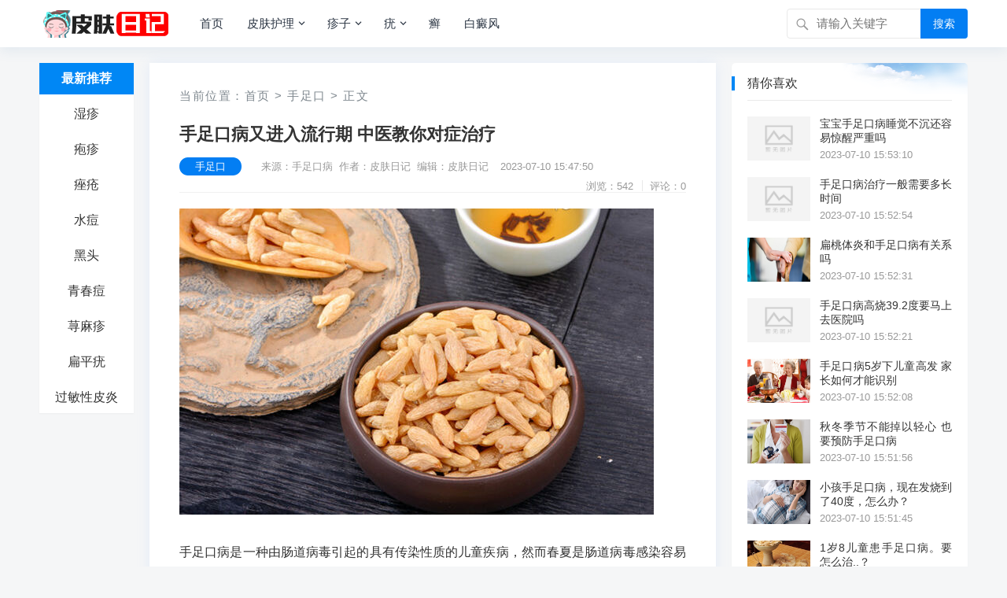

--- FILE ---
content_type: text/html; charset=utf-8
request_url: http://www.pifuj.com/note/10741.html
body_size: 9498
content:
                            <!DOCTYPE html>
<html lang="zh-CN">
<head>
<meta charset="UTF-8">
<title>手足口病又进入流行期 中医教你对症治疗_皮肤日记</title>
<meta name="keywords" content="手足,疱疹,服用">
<meta name="description" content="手足口病是一种由肠道病毒引起的具有传染性质的儿童疾病，然而春夏是肠道病毒感染容易发生的季节，每年的4月至7月是手足口病发病高峰期和重点防控期，儿童尤其是5岁以下幼儿是高发人群，幼儿园及幼儿家长要做好防范。那么如何预防小孩患手足口病呢，应该从日常生活、卫生、饮食等方面做起。手足口病由肠道病毒引起专家提示，手足口病是由..."/>
<link rel="canonical" href="http://www.pifuj.com/note/10741.html"/>
<meta property="og:type" content="article"/>
<meta property="og:title" content="手足口病又进入流行期 中医教你对症治疗_皮肤日记">
<meta property="og:description" content="手足口病是一种由肠道病毒引起的具有传染性质的儿童疾病，然而春夏是肠道病毒感染容易发生的季节，每年的4月至7月是手足口病发病高峰期和重点防控期，儿童尤其是5岁以下幼儿是高发人群，幼儿园及幼儿家长要做好防范。那么如何预防小孩患手足口病呢，应该从日常生活、卫生、饮食等方面做起。手足口病由肠道病毒引起专家提示，手足口病是由...">
<meta property="og:url" content="http://www.pifuj.com/note/10741.html"/>
<meta property="og:image" content="/pifupic/23/781826340201955353.jpg" />
<meta property="article:published_time" content="2023-07-10 15:47:50"/>
<meta property="og:site_name" content="皮肤日记">
<meta property="og:locale" content="zh_CN">
<meta name="viewport" content="width=device-width, initial-scale=1">
<meta name="applicable-device" content="pc,mobile">
<meta name="viewport" content="width=device-width, initial-scale=1.0, minimum-scale=1.0, maximum-scale=1.0, user-scalable=no" />
<meta name="applicable-device" content="pc,mobile" />
<meta http-equiv="X-UA-Compatible" content="IE=edge">
<meta name="HandheldFriendly" content="true">
<link rel="profile" href="http://gmpg.org/xfn/11">
<link rel='stylesheet'  href='http://www.pifuj.com/zb_users/theme/kylin/style/cssallinone.php' type='text/css'/>
<link rel="sitemap" type="application/xml" title="Sitemap" href="/sitemap.xml">
<script type='text/javascript' src='http://www.pifuj.com/zb_users/theme/kylin/script/jquery-all.php'></script>

</head><!--<body class="single post-10741" oncontextmenu=self.event.returnValue=false onselectstart="return false">-->
<body class="single post-10741">
<div id="page" class="site">
<!--页头导航栏公共区-->
<header id="masthead" class="site-header clear">
<div class="container">
<div class="site-branding">
<div id="logo">
<span class="helper"></span>
<a href="/" class="custom-logo-link" rel="home" itemprop="url">
        <img width="247" height="60" src="http://www.pifuj.com/zb_users/upload/2022/12/202212071670412333432734.png" class="custom-logo" alt="皮肤日记" itemprop="logo" />
    </a>
</div><!--#logo-->
</div><!--.site-branding-->
<nav id="primary-nav" class="primary-navigation">
<div class="menu-top-container"><ul id="primary-menu" class="sf-menu">
<li><a href="http://www.pifuj.com/" title="" >首页</a></li><li><a href="http://www.pifuj.com/pifubing.html" title="皮肤护理" >皮肤护理</a><ul class="sub-menu"><li><a href="http://www.pifuj.com/piyan.html" title="过敏性皮炎">过敏性皮炎</a></li><li><a href="http://www.pifuj.com/heitou.html" title="黑头">黑头</a></li><li><a href="http://www.pifuj.com/qingchundou.html" title="青春痘">青春痘</a></li><li><a href="http://www.pifuj.com/pifusaoyang.html" title="皮肤瘙痒">皮肤瘙痒</a></li><li><a href="http://www.pifuj.com/maonangyan.html" title="毛囊炎">毛囊炎</a></li><li><a href="http://www.pifuj.com/fenci.html" title="粉刺">粉刺</a></li><li><a href="http://www.pifuj.com/kangshuailao.html" title="抗衰老">抗衰老</a></li><li><a href="http://www.pifuj.com/cuochuang.html" title="痤疮">痤疮</a></li><li><a href="http://www.pifuj.com/fengzhen.html" title="风疹">风疹</a></li><li><a href="http://www.pifuj.com/huli.html" title="皮肤护理">皮肤护理</a></li></ul></li><li><a href="http://www.pifuj.com/zhenzi.html" title="疹子" >疹子</a><ul class="sub-menu"><li><a href="http://www.pifuj.com/shizhen.html" title="湿疹">湿疹</a></li><li><a href="http://www.pifuj.com/paozhen.html" title="疱疹">疱疹</a></li><li><a href="http://www.pifuj.com/shuidou.html" title="水痘">水痘</a></li><li><a href="http://www.pifuj.com/xunmazhen.html" title="荨麻疹">荨麻疹</a></li><li><a href="http://www.pifuj.com/yulinzheng.html" title="鱼鳞症">鱼鳞症</a></li><li><a href="http://www.pifuj.com/shouzukou.html" title="手足口">手足口</a></li></ul></li><li><a href="http://www.pifuj.com/you.html" title="疣" >疣</a><ul class="sub-menu"><li><a href="http://www.pifuj.com/xunchangyou.html" title="寻常疣">寻常疣</a></li><li><a href="http://www.pifuj.com/bianpingyou.html" title="扁平疣">扁平疣</a></li><li><a href="http://www.pifuj.com/jianruishizhen.html" title="尖锐湿疣">尖锐湿疣</a></li></ul></li><li><a href="http://www.pifuj.com/xuan.html" title="癣" >癣</a></li><li><a href="http://www.pifuj.com/baidianfeng.html" title="白癜风" >白癜风</a></li><!--
<li>
<a href="/">更多</a>
<ul class="sub-menu">
<li><a href="http://www.pifuj.com/finance.html">财经</a></li>
<li><a href="http://www.pifuj.com/tech.html">科技</a></li>
<li><a href="http://www.pifuj.com/life.html">生活</a></li>
<li><a href="http://www.pifuj.com/tour.html">旅游</a></li>
<li><a href="http://www.pifuj.com/game.html">游戏</a></li>
</ul>
</li>
-->
</ul></div>
</nav><!-- #primary-nav -->
<div id="slick-mobile-menu">
</div>
            <span class="search-icon">
            <span class="genericon genericon-search"> <span>搜索</span></span>
            <span class="genericon genericon-close"> <span>收起</span></span>
            </span>
            <div class="header-search">
                <form id="searchform" method="post" action="http://www.pifuj.com/zb_system/cmd.php?act=search">
    <input type="search" name="q" class="search-input" placeholder="请输入关键字" autocomplete="off">
    <button type="submit" class="search-submit">搜索</button>
</form>         </div><!-- .header-search -->
                </div><!-- .container -->
</header><!-- #masthead -->

<div id="content" class="site-content container three-col-layout  clear"> 
    <div id="primary" class="content-area">
<!--左侧导航栏公共区-->
<div class="left-col sidebar-2">
<nav id="left-nav" class="left-navigation">
<div class="menu-index_left-container"><ul id="left-menu" class="left-menu">
<li><a href="/">最新推荐</a></li>
<li><a href="http://www.pifuj.com/shizhen.html">湿疹</a></li>
<li><a href="http://www.pifuj.com/paozhen.html">疱疹</a></li>
<li><a href="http://www.pifuj.com/cuochuang.html">痤疮</a></li>
<li><a href="http://www.pifuj.com/shuidou.html">水痘</a></li>
<li><a href="http://www.pifuj.com/heitou.html">黑头</a></li>
<li><a href="http://www.pifuj.com/qingchundou.html">青春痘</a></li>
<li><a href="http://www.pifuj.com/xunmazhen.html">荨麻疹</a></li>
<li><a href="http://www.pifuj.com/bianpingyou.html">扁平疣</a></li>
<li><a href="http://www.pifuj.com/piyan.html">过敏性皮炎</a></li></ul></div></nav><!-- #left-nav -->
</div><!-- .left-col -->    <div class="right-col">
                            <main id="main" class="site-main" >
   <article class="hentry" id="post-10741">
    <div class="gkt-breadcrumbs">当前位置：<a href="http://www.pifuj.com/">首页</a> <small>></small> <a href="http://www.pifuj.com/shouzukou.html" target="_blank">手足口</a> <small>></small> 正文</div>
    <header class="entry-header">
        <div id="single-sticky">
            <h1 class="entry-title">手足口病又进入流行期 中医教你对症治疗</h1>
                <div class="entry-meta">
                    <span class="entry-category"><a href="http://www.pifuj.com/shouzukou.html" target="_blank">手足口</a></span><!-- .entry-category -->
                    <span class="entry-author">来源：手足口病&nbsp;&nbsp;作者：皮肤日记&nbsp;&nbsp;编辑：皮肤日记</span><!-- .entry-author -->
                    <span class="entry-date">2023-07-10 15:47:50</span><!-- .entry-date -->
        <span class="sticky-meta-right">
                <span class="meta-right">
                            <span class="entry-views">浏览：542</span>
                            <span class="entry-comment">评论：0</span>
                </span><!-- .meta-right -->
        </span><!-- .sticky-meta-right -->
                </div><!-- .entry-meta --> 
        </div><!-- #single-sticky -->
    </header><!-- .entry-header -->
    <div class="entry-content">
        <p><img src="/pifupic/23/781826340201955353.jpg" title="手足口病又进入流行期 中医教你对症治疗 手足 疱疹 服用 第1张" alt="手足口病又进入流行期 中医教你对症治疗 手足 疱疹 服用 第1张"></p><p>手足口病是一种由肠道病毒引起的具有传染性质的儿童疾病，然而春夏是肠道病毒感染容易发生的季节，每年的4月至7月是手足口病发病高峰期和重点防控期，儿童尤其是5岁以下幼儿是高发人群，幼儿园及幼儿家长要做好防范。那么如何预防小孩患手足口病呢，应该从日常生活、卫生、饮食等方面做起。</p><p>手足口病由肠道病毒引起</p><p>专家提示，手足口病是由肠道病毒引起，主要通过接触患者的、疱疹液和呼吸道分泌物，如打喷嚏的飞沫，及被污染的毛巾、玩具等物品而感染。大多数患者发病时，往往先出现发热、咽痛等症状，手掌心、脚掌心出现斑丘疹和疱疹，口腔黏膜出现疱疹或溃疡，疼痛明显。少数患者病情较重，可并发脑炎、脑膜炎、心肌炎、肺炎等，如不及时治疗可危及生命。</p><p>手足口病如何预防</p><p>1、家长尽量少带孩子到拥挤的公共场所，减少被感染的机会，还要注意幼儿的营养、休息，避免日光暴晒，防止过度疲劳，降低机体抵抗力。</p><p>2、在传染病流行时，应做好环境卫生、食品卫生和个人卫生。饭前便后要洗手，预防病从口入。</p><p>3、对被污染过的日常用品、食具等应消毒处理，患儿极其他排泄物可用3%漂澄清液浸泡，衣物、被褥、玩具、毛巾等要在阳光下暴晒，保持室内通风换气。</p><p>4、可用板蓝根或金银花、蒲公英等清热解毒的中药煎水，给小孩服用预防感染。</p><p>5、饭前便后、外出后要用肥皂或洗手液等给儿童洗手，不要让儿童喝生水、吃生冷食物，避免接触患病儿童。</p><p>6、中医推荐的食疗方，平时家长可适当给孩子服用，增强孩子免疫力。</p><p>小儿体质偏虚</p><p>山药黄芪汤：把15-20克的生黄芪熬成汤，然后在这个汤里放入山药、瘦肉等食材。味道很香，孩子也会喜欢吃。经常给孩子服用，可以起到健脾、增强免疫力的作用。</p><p>小儿体质偏热</p><p>绿豆红枣汤：绿豆30-40克，小红枣10颗，放入一起烧开，这个汤剂可当点心使用。</p><p>白扁豆汤：白扁豆适量煮汤，当开水饮用。</p><p>中医对症治疗手足口病</p><p>根据手足口病的起病、病程、临床特征，当属于中医温病学“温病”、“湿温”、“时疫”等范畴，系实证、热证。手足口病系外邪所致病证，具有外感病证的邪正消长特点，分为邪盛初期、邪盛极期、邪减正复期。依据病程、皮疹特点及全身症状来辨别邪正消长情况，一般初起病邪在肺卫，继而邪及气营而见疹，终则邪减正复而向愈。治疗方法有疏风清热、清心泻火、清暑化湿、滋阴降火等。</p><p>1、对于口里长疱疹、有溃疡、口气臭的孩子，可用藿香、生石膏、防风、淡竹叶煎水饮用，可清心火。</p><p>2、选用西瓜霜或冰硼散、珠黄散一种，吹敷口腔患处，每日2次，可治疗口咽部疱疹。</p><p>3、如果孩子手足出现疱疹，则可采用外洗法，用野菊花、紫草、地肤子、苦参等煮沸，冷却至适中温度时浸泡手足，以起到清热、化湿、凉血的作用。</p><p>4、要根据小孩不同的体质特点采用不同的药物。</p><p>如平素见咽红、便干、口臭等症状，属实证体质的小孩，宜服用银花、连翘、大青叶等以清热解毒；平素易感冒，常见多汗、大便不成形等症状，属虚证体质的小孩，可服用薏苡仁、葛根等以运脾清热。</p><p>相关阅读：</p><p>手足口病为何提前杀到 家长们提高警惕</p><p>专家提醒4月需注意预防狂犬病、手足口病等传染病</p><p>手足口病“四不特征”</p><p>文章★来①自，转载请联系！</p>        <div class="gkt-prevnext">
                <li><a href="http://www.pifuj.com/note/10740.html" target="_blank" title="手足口病是学龄前儿童的常见病">手足口病是学龄前儿童的常见病</a></li>
                <li><a href="http://www.pifuj.com/note/10741.html" target="_blank" title="手足口病又进入流行期 中医教你对症治疗">手足口病又进入流行期 中医教你对症治疗</a></li>
                <li><a href="http://www.pifuj.com/note/10742.html" target="_blank" title="幼儿园家园手足小知识">幼儿园家园手足小知识</a></li>
                </div>
    </div><!-- .entry-content -->
    <div class="entry-footer clear">
        <div class="entry-tags" style="margin-top:8px;">
<span class="gkt-tags"><a href="http://www.pifuj.com/tags-%E6%89%8B%E8%B6%B3.html" target="_blank">手足</a><a href="http://www.pifuj.com/tags-%E7%96%B1%E7%96%B9.html" target="_blank">疱疹</a><a href="http://www.pifuj.com/tags-%E6%9C%8D%E7%94%A8.html" target="_blank">服用</a></span>
        </div><!-- .entry-tags -->
<!--分享-->
<span class="basicShareBtn gkt-share-right">
<div id="share-2"></div>
</span>
    </div>
<div class="gkt-entry-xgwz clear" style="margin-bottom:8px;">
<h3>相关文章：</h3>
            <li>
                <a href="http://www.pifuj.com/note/10865.html" target="_blank">腰部带状疱疹多久能好</a><i>2023-07-10 15:47:50</i>
            </li>
            <li>
                <a href="http://www.pifuj.com/note/10863.html" target="_blank">身上无缘无故起水泡，怎么回事</a><i>2023-07-10 15:47:50</i>
            </li>
            <li>
                <a href="http://www.pifuj.com/note/10862.html" target="_blank">疱疹复发频繁怎么办</a><i>2023-07-10 15:47:50</i>
            </li>
            <li>
                <a href="http://www.pifuj.com/note/10854.html" target="_blank">泡疹性咽颊炎的治疗用什么药</a><i>2023-07-10 15:47:50</i>
            </li>
            <li>
                <a href="http://www.pifuj.com/note/10847.html" target="_blank">疱疹是什么问题</a><i>2023-07-10 15:47:50</i>
            </li>
            <li>
                <a href="http://www.pifuj.com/note/10840.html" target="_blank">儿童手足口病症状有哪些？怎样才能让手足口病远离宝宝？</a><i>2023-07-10 15:47:50</i>
            </li>
            <li>
                <a href="http://www.pifuj.com/note/10823.html" target="_blank">你的身体准备好受孕了吗</a><i>2023-07-10 15:47:50</i>
            </li>
            <li>
                <a href="http://www.pifuj.com/note/10819.html" target="_blank">手足口病严重吗？</a><i>2023-07-10 15:47:50</i>
            </li>
</div>
<p>文章已关闭评论！</p>
</article>
</main>            </div><!-- .right-col -->
</div>
<aside id="secondary" class="widget-area sidebar">
<div class="widget  widget_posts_thumbnail"><h2 class="widget-title">猜你喜欢</h2>
<ul>
<li class="clear">
    <a href="http://www.pifuj.com/note/10774.html" rel="bookmark" target="_blank">
        <div class="thumbnail-wrap">
                        <img width="120" height="80" src="http://www.pifuj.com/zb_users/theme/kylin/style/images/thumb.png"  alt="宝宝手足口病睡觉不沉还容易惊醒严重吗"/>
                    </div>
    </a>
    <div class="entry-wrap">
        <a href="http://www.pifuj.com/note/10774.html" rel="bookmark" target="_blank">宝宝手足口病睡觉不沉还容易惊醒严重吗</a>
        <div class="entry-meta">2023-07-10 15:53:10</div>
    </div>
</li>
<li class="clear">
    <a href="http://www.pifuj.com/note/10773.html" rel="bookmark" target="_blank">
        <div class="thumbnail-wrap">
                        <img width="120" height="80" src="http://www.pifuj.com/zb_users/theme/kylin/style/images/thumb.png"  alt="手足口病治疗一般需要多长时间"/>
                    </div>
    </a>
    <div class="entry-wrap">
        <a href="http://www.pifuj.com/note/10773.html" rel="bookmark" target="_blank">手足口病治疗一般需要多长时间</a>
        <div class="entry-meta">2023-07-10 15:52:54</div>
    </div>
</li>
<li class="clear">
    <a href="http://www.pifuj.com/note/10772.html" rel="bookmark" target="_blank">
        <div class="thumbnail-wrap">
                        <img width="120" height="80" src="/pifupic/23/264091019347493062.jpg"  alt="扁桃体炎和手足口病有关系吗"/>
                    </div>
    </a>
    <div class="entry-wrap">
        <a href="http://www.pifuj.com/note/10772.html" rel="bookmark" target="_blank">扁桃体炎和手足口病有关系吗</a>
        <div class="entry-meta">2023-07-10 15:52:31</div>
    </div>
</li>
<li class="clear">
    <a href="http://www.pifuj.com/note/10771.html" rel="bookmark" target="_blank">
        <div class="thumbnail-wrap">
                        <img width="120" height="80" src="http://www.pifuj.com/zb_users/theme/kylin/style/images/thumb.png"  alt="手足口病高烧39.2度要马上去医院吗"/>
                    </div>
    </a>
    <div class="entry-wrap">
        <a href="http://www.pifuj.com/note/10771.html" rel="bookmark" target="_blank">手足口病高烧39.2度要马上去医院吗</a>
        <div class="entry-meta">2023-07-10 15:52:21</div>
    </div>
</li>
<li class="clear">
    <a href="http://www.pifuj.com/note/10770.html" rel="bookmark" target="_blank">
        <div class="thumbnail-wrap">
                        <img width="120" height="80" src="/pifupic/23/708344852794966016.jpg"  alt="手足口病5岁下儿童高发 家长如何才能识别"/>
                    </div>
    </a>
    <div class="entry-wrap">
        <a href="http://www.pifuj.com/note/10770.html" rel="bookmark" target="_blank">手足口病5岁下儿童高发 家长如何才能识别</a>
        <div class="entry-meta">2023-07-10 15:52:08</div>
    </div>
</li>
<li class="clear">
    <a href="http://www.pifuj.com/note/10769.html" rel="bookmark" target="_blank">
        <div class="thumbnail-wrap">
                        <img width="120" height="80" src="/pifupic/23/258948723723468944.jpg"  alt="秋冬季节不能掉以轻心 也要预防手足口病"/>
                    </div>
    </a>
    <div class="entry-wrap">
        <a href="http://www.pifuj.com/note/10769.html" rel="bookmark" target="_blank">秋冬季节不能掉以轻心 也要预防手足口病</a>
        <div class="entry-meta">2023-07-10 15:51:56</div>
    </div>
</li>
<li class="clear">
    <a href="http://www.pifuj.com/note/10768.html" rel="bookmark" target="_blank">
        <div class="thumbnail-wrap">
                        <img width="120" height="80" src="/pifupic/23/485162692729634834.jpg"  alt="小孩手足口病，现在发烧到了40度，怎么办？"/>
                    </div>
    </a>
    <div class="entry-wrap">
        <a href="http://www.pifuj.com/note/10768.html" rel="bookmark" target="_blank">小孩手足口病，现在发烧到了40度，怎么办？</a>
        <div class="entry-meta">2023-07-10 15:51:45</div>
    </div>
</li>
<li class="clear">
    <a href="http://www.pifuj.com/note/10767.html" rel="bookmark" target="_blank">
        <div class="thumbnail-wrap">
                        <img width="120" height="80" src="/pifupic/23/165754831101100092.jpg"  alt="1岁8儿童患手足口病。要怎么治..？"/>
                    </div>
    </a>
    <div class="entry-wrap">
        <a href="http://www.pifuj.com/note/10767.html" rel="bookmark" target="_blank">1岁8儿童患手足口病。要怎么治..？</a>
        <div class="entry-meta">2023-07-10 15:51:34</div>
    </div>
</li>
<li class="clear">
    <a href="http://www.pifuj.com/note/10766.html" rel="bookmark" target="_blank">
        <div class="thumbnail-wrap">
                        <img width="120" height="80" src="/pifupic/23/79053211016859604.jpg"  alt="宝宝手足口病如何预防？小心宝宝别“中招”了"/>
                    </div>
    </a>
    <div class="entry-wrap">
        <a href="http://www.pifuj.com/note/10766.html" rel="bookmark" target="_blank">宝宝手足口病如何预防？小心宝宝别“中招”了</a>
        <div class="entry-meta">2023-07-10 15:51:23</div>
    </div>
</li>
<li class="clear">
    <a href="http://www.pifuj.com/note/10765.html" rel="bookmark" target="_blank">
        <div class="thumbnail-wrap">
                        <img width="120" height="80" src="/pifupic/23/453336065955856400.jpg"  alt="打了手足口病疫苗有点发热怎么办"/>
                    </div>
    </a>
    <div class="entry-wrap">
        <a href="http://www.pifuj.com/note/10765.html" rel="bookmark" target="_blank">打了手足口病疫苗有点发热怎么办</a>
        <div class="entry-meta">2023-07-10 15:51:14</div>
    </div>
</li>
</ul>
</div>
<div class="widget  widget_posts_thumbnail"><h2 class="widget-title">刚刚更新</h2>
<ul>
<li class="clear">
    <a href="http://www.pifuj.com/note/10889.html" rel="bookmark" target="_blank">
        <div class="thumbnail-wrap">
                        <img width="120" height="80" src="/pifupic/23/58627c365e5b5.jpg"  alt="激光祛痘会复发吗"/>
                    </div>
    </a>
    <div class="entry-wrap">
        <a href="http://www.pifuj.com/note/10889.html" rel="bookmark" target="_blank">激光祛痘会复发吗</a>
        <div class="entry-meta">2024-02-09 11:34:40</div>
    </div>
</li>
<li class="clear">
    <a href="http://www.pifuj.com/note/10868.html" rel="bookmark" target="_blank">
        <div class="thumbnail-wrap">
                        <img width="120" height="80" src="/pifupic/23/258252200287142057.jpg"  alt="脸上长痘发痒怎么办 脸上长痘发痒要注意什么"/>
                    </div>
    </a>
    <div class="entry-wrap">
        <a href="http://www.pifuj.com/note/10868.html" rel="bookmark" target="_blank">脸上长痘发痒怎么办 脸上长痘发痒要注意什么</a>
        <div class="entry-meta">2024-02-09 11:34:35</div>
    </div>
</li>
<li class="clear">
    <a href="http://www.pifuj.com/note/10867.html" rel="bookmark" target="_blank">
        <div class="thumbnail-wrap">
                        <img width="120" height="80" src="/pifupic/23/468121645476610202.jpg"  alt="如何祛痘最有效"/>
                    </div>
    </a>
    <div class="entry-wrap">
        <a href="http://www.pifuj.com/note/10867.html" rel="bookmark" target="_blank">如何祛痘最有效</a>
        <div class="entry-meta">2024-02-09 11:34:22</div>
    </div>
</li>
<li class="clear">
    <a href="http://www.pifuj.com/note/10887.html" rel="bookmark" target="_blank">
        <div class="thumbnail-wrap">
                        <img width="120" height="80" src="/pifupic/23/258339413893054672.jpg"  alt="硫磺皂洗脸好吗"/>
                    </div>
    </a>
    <div class="entry-wrap">
        <a href="http://www.pifuj.com/note/10887.html" rel="bookmark" target="_blank">硫磺皂洗脸好吗</a>
        <div class="entry-meta">2024-02-09 11:34:16</div>
    </div>
</li>
<li class="clear">
    <a href="http://www.pifuj.com/note/10886.html" rel="bookmark" target="_blank">
        <div class="thumbnail-wrap">
                        <img width="120" height="80" src="/pifupic/23/455798198907961690.jpg"  alt="熬夜对男生的危害，不可不看！"/>
                    </div>
    </a>
    <div class="entry-wrap">
        <a href="http://www.pifuj.com/note/10886.html" rel="bookmark" target="_blank">熬夜对男生的危害，不可不看！</a>
        <div class="entry-meta">2024-02-09 11:34:11</div>
    </div>
</li>
<li class="clear">
    <a href="http://www.pifuj.com/note/10879.html" rel="bookmark" target="_blank">
        <div class="thumbnail-wrap">
                        <img width="120" height="80" src="/pifupic/23/452291890686722547.jpg"  alt="明星也爱蓝光祛痘"/>
                    </div>
    </a>
    <div class="entry-wrap">
        <a href="http://www.pifuj.com/note/10879.html" rel="bookmark" target="_blank">明星也爱蓝光祛痘</a>
        <div class="entry-meta">2024-02-09 11:34:10</div>
    </div>
</li>
<li class="clear">
    <a href="http://www.pifuj.com/note/10885.html" rel="bookmark" target="_blank">
        <div class="thumbnail-wrap">
                        <img width="120" height="80" src="/pifupic/23/461476360421638296.jpg"  alt="按摩手掌可美容护肤"/>
                    </div>
    </a>
    <div class="entry-wrap">
        <a href="http://www.pifuj.com/note/10885.html" rel="bookmark" target="_blank">按摩手掌可美容护肤</a>
        <div class="entry-meta">2024-02-09 11:34:08</div>
    </div>
</li>
<li class="clear">
    <a href="http://www.pifuj.com/note/10878.html" rel="bookmark" target="_blank">
        <div class="thumbnail-wrap">
                        <img width="120" height="80" src="/pifupic/23/79052815879885580.jpg"  alt="去除痘印应该分阶段进行"/>
                    </div>
    </a>
    <div class="entry-wrap">
        <a href="http://www.pifuj.com/note/10878.html" rel="bookmark" target="_blank">去除痘印应该分阶段进行</a>
        <div class="entry-meta">2024-02-09 11:34:07</div>
    </div>
</li>
</ul>
</div>
</aside><!-- #secondary --></div><!-- #content .site-content -->
<script>
        (function(){
            var bp = document.createElement('script');
            var curProtocol = window.location.protocol.split(':')[0];
            if (curProtocol === 'https'){
                bp.src = 'https://zz.bdstatic.com/linksubmit/push.js';
            }
            else{
                bp.src = 'http://push.zhanzhang.baidu.com/push.js';
            }
            var s = document.getElementsByTagName('script')[0];
            s.parentNode.insertBefore(bp, s);
        })();
        </script>    <footer id="colophon" class="site-footer">
<div class="clear"></div>
<div id="site-bottom" class="clear">
<div class="container">
<div class="menu-m_footer-container"><ul id="footer-menu" class="footer-nav">
<li><strong><a href="http://www.pifuj.com/about.html">关于我们</a></strong></li>
<li><strong><a href="http://www.pifuj.com/contact.html">联系我们</a></strong></li>
<li><strong><a href="http://www.pifuj.com/copyright.html">免责声明</a></strong></li>
</ul></div> 
<div class="site-info">

<p>CopyRight &copy; <script>document.write(new Date().getFullYear());</script> <a href="http://www.pifuj.com/">皮肤日记</a>  版权所有</p>
<p>
<a href="https://beian.miit.gov.cn/"  target="_blank">粤ICP备15039586号</a><script charset="UTF-8" id="LA_COLLECT" src="//sdk.51.la/js-sdk-pro.min.js"></script><script>LA.init({id:"JwArB1SWl1zh231b",ck:"JwArB1SWl1zh231b"})</script><!-- Google tag (gtag.js) --><script async src="https://www.googletagmanager.com/gtag/js?id=G-C5RSEGGW49"></script><script>  window.dataLayer = window.dataLayer || [];  function gtag(){dataLayer.push(arguments);}  gtag('js', new Date());  gtag('config', 'G-C5RSEGGW49');</script><p title="认证站点"><svg width="18" height="18" viewBox="0 0 48 49" fill="none" xmlns="http://www.w3.org/2000/svg"><rect width="48" height="48" fill="white" fill-opacity="0.01"/><path d="M48 1H0V49H48V1Z" fill="white" fill-opacity="0.01"/><path d="M6 9.25564L24.0086 4L42 9.25564V20.0337C42 31.3622 34.7502 41.4194 24.0026 45.0005C13.2521 41.4195 6 31.36 6 20.0287V9.25564Z" fill="#69c004" stroke="#ffffff" stroke-width="4" stroke-linejoin="round"/><path d="M15 23L22 30L34 18" stroke="#ffffff" stroke-width="4" stroke-linecap="round" stroke-linejoin="round"/></svg></p>
</div><!-- .site-info -->           
</div><!-- .container -->
</div>
<!-- #site-bottom -->                           
</footer><!-- #colophon -->
</div><!-- #page -->
<div id="back-top">
<a href="#top" title="返回顶部">
<svg width="38" height="38" viewBox="0 0 48 48" fill="none" xmlns="http://www.w3.org/2000/svg"><rect width="48" height="48" fill="white" fill-opacity="0.01"/><path d="M24 44C35.0457 44 44 35.0457 44 24C44 12.9543 35.0457 4 24 4C12.9543 4 4 12.9543 4 24C4 35.0457 12.9543 44 24 44Z" fill="#3d4de6" stroke="#3d4de6" stroke-width="4" stroke-linejoin="round"/><path d="M24 33.5V15.5" stroke="#FFF" stroke-width="4" stroke-linecap="round" stroke-linejoin="round"/><path d="M33 24.5L24 15.5L15 24.5" stroke="#FFF" stroke-width="4" stroke-linecap="round" stroke-linejoin="round"/></svg>
</a>
</div>
<script>
(function($){ //create closure so we can safely use $ as alias for jQuery
    $(document).ready(function(){
        "use strict";
            
        /*-----------------------------------------------------------------------------------*/
        /*  Sticky Breadcrumbs
        /*-----------------------------------------------------------------------------------*/     
        $(window).scroll(function(){
            var aTop = 200;
            if( ( $(this).scrollTop()>=aTop) ){  
                        
                    $('.single .site-main .entry-header').addClass('sticky-breadcrumbs');
                    $('.single #primary article.hentry').css('padding-top', '110px');
                    $('#single-sticky').addClass(' container');
                
                     
                    $('.single .left-col').addClass('header-scrolled');
                        
            } else {
                    
                    $('.single .site-main .entry-header').removeClass('sticky-breadcrumbs');
                    $('.single #primary article.hentry').css('padding-top', '0');
                    $('#single-sticky').removeClass(' container');
                                                    
                    $('.single .left-col').removeClass('header-scrolled');   
                                                
            }
        });     
                /*-----------------------------------------------------------------------------------*/
        /*  Sticky Left Navigation
        /*-----------------------------------------------------------------------------------*/
             
            $(".left-col").sticky( { topSpacing: 0 } );
                /*-----------------------------------------------------------------------------------*/
        /*  Slick Mobile Menu
        /*-----------------------------------------------------------------------------------*/
        /*$('#primary-menu').slicknav({
            prependTo: '#slick-mobile-menu',
            allowParentLinks: true,
            label: '导航'
        });*/
    });
})(jQuery);</script>
<script src="http://www.pifuj.com/zb_users/theme/kylin/script/footer-js.php"></script>
<script src="http://www.pifuj.com/zb_system/script/common.js"></script>
<script src="http://www.pifuj.com/zb_system/script/c_html_js_add.php"></script>
<script src="http://www.pifuj.com/zb_users/theme/kylin/script/social-share.js"></script>
<script src="http://www.pifuj.com/zb_users/theme/kylin/script/qrcode.js"></script>
<!--导航选中状态-->
<script type="text/javascript">  
    $(function () {
        $(".menu-index_left-container li").click(function () {
            $(this).addClass('current-menu-item').siblings().removeClass('current-menu-item');
        })
        var urlstr = location.href;
        var urlstatus = false;
        $(".menu-index_left-container li").each(function () {
            if ((urlstr +"/").indexOf($(this).find('a').attr("href")) > -1 && $(this).find('a').attr("href") != '') {
                $(".menu-index_left-container li").removeClass("current-menu-item");
                $(this).addClass("current-menu-item");
                urlstatus = true;
            }else{
                $(this).removeClass("current-menu-item");
            }
        });
        if (!urlstatus) {
            $(".menu-index_left-container li").eq(0).addClass("current-menu-item");
    }
})
</script>
<script>
socialShare('#share-2', {sites: ['weibo','wechat', 'qzone', 'qq']});
</script>
<script>
        (function(){
            var bp = document.createElement('script');
            var curProtocol = window.location.protocol.split(':')[0];
            if (curProtocol === 'https'){
                bp.src = 'https://zz.bdstatic.com/linksubmit/push.js';
            }
            else{
                bp.src = 'http://push.zhanzhang.baidu.com/push.js';
            }
            var s = document.getElementsByTagName('script')[0];
            s.parentNode.insertBefore(bp, s);
        })();
        </script>
<!--统计代码-->
<!--统计结束-->
</body>
<!--<script type="text/javascript">$("html").removeAttr("class");</script>-->
</html>                <!--29.43 ms , 13 queries , 1221kb memory , 0 error-->